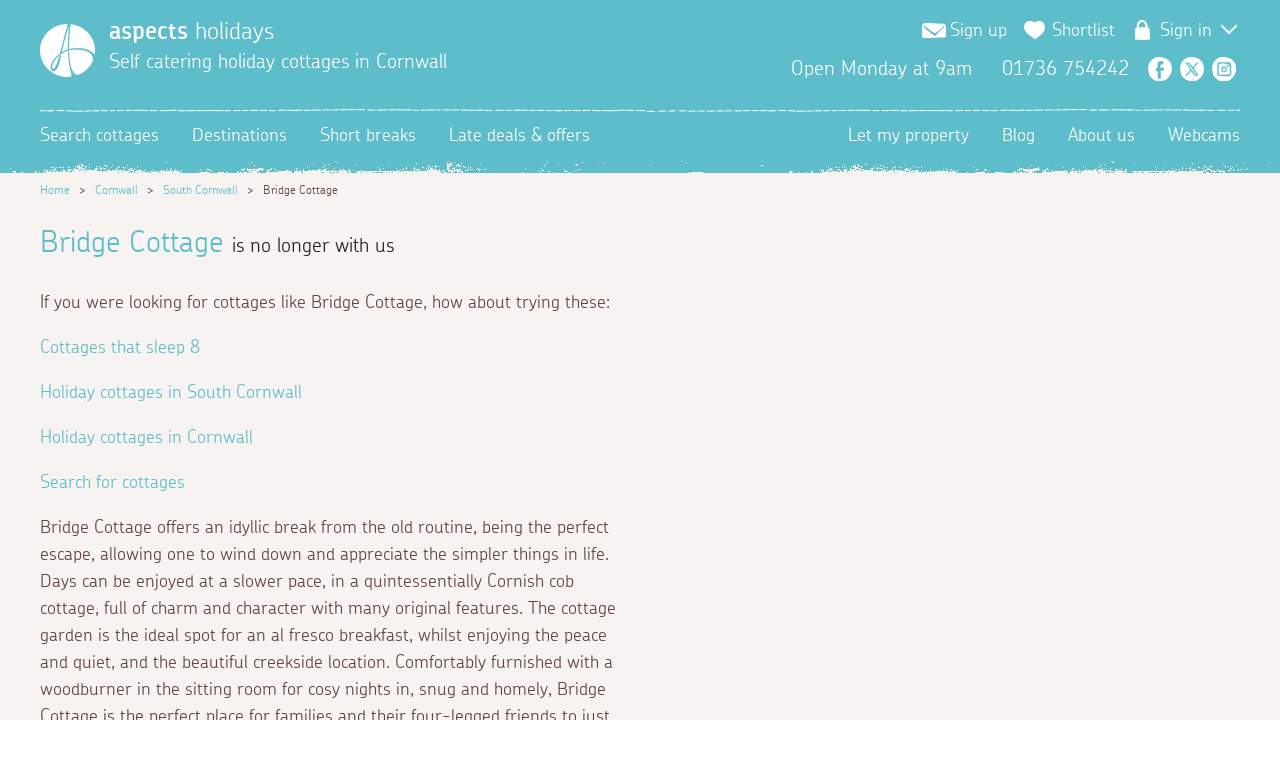

--- FILE ---
content_type: text/html; charset=utf-8
request_url: https://www.aspects-holidays.co.uk/cornwall/south-cornwall/p/bridge-cottage
body_size: 6794
content:

<!DOCTYPE HTML>

<!--[if lt IE 7 ]> <html lang="en" class="no-js ie6"> <![endif]-->
<!--[if IE 7 ]>    <html lang="en" class="no-js ie7"> <![endif]-->
<!--[if IE 8 ]>    <html lang="en" class="no-js ie8"> <![endif]-->
<!--[if IE 9 ]>    <html lang="en" class="no-js ie9"> <![endif]-->
<!--[if (gt IE 9)|!(IE)]><!-->
<html lang="en" class="no-js">
<!--<![endif]-->


<head><meta charset="utf-8" /><meta http-equiv="X-UA-Compatible" content="IE=edge" /><meta name="viewport" content="width=device-width, minimum-scale=1.0, initial-scale=1.0" /><link rel="shortcut icon" href="/favicon.ico" type="image/x-icon" /><link rel="icon" href="/favicon.ico" type="image/x-icon" /><meta http-equiv="content-language" content="en-gb" /><meta name="clarity-site-verification" content="a6bb02e2-4307-4e4w-7f6e-e43d57820bcx" /><link rel="stylesheet" href="/assets/css/_build/vendor.min.css?v=&lt;%=CacheBuster %>" media="all" /><link rel="stylesheet" href="/assets/css/_build/app.min.css?v=&lt;%=CacheBuster %>" media="all" />
    <script src="/assets/js/_build/header.min.js?v=83"></script>
    
    <!--Temp JS link for shortlisting-->
    <script src="/assets/js/shortlist/Daffodil.min.js" type="text/javascript"></script>



    

<meta name="title" content="Bridge Cottage | Aspects Holidays" /> 
<meta name="description" content="Sleeping 8, Bridge Cottage is a fantastic cottage in South Cornwall. Ideally located to get the best out of a holiday in Cornwall"/>

 <meta property="og:site_name" content="Aspects Holidays" />
    
    <meta property="og:title" content="Bridge Cottage | Aspects Holidays" />
    
    <meta property="og:description" content="Sleeping 8, Bridge Cottage is a fantastic cottage in South Cornwall. Ideally located to get the best out of a holiday in Cornwall" />
    
    <meta property="og:url" content="https://www.aspects-holidays.co.uk/cornwall/south-cornwall/p/bridge-cottage" /><link rel="icon" href="/favicon.ico" /><link rel="canonical" href="https://www.aspects-holidays.co.uk/cornwall/south-cornwall/p/bridge-cottage" />
  
  
  <title>

</title></head>
<body id="aspects_home">
    <script>
window.dataLayerQueue = window.dataLayerQueue || [];
dataLayerQueue.push({"event":"pageView"});
</script><!-- Google Tag Manager --><noscript><iframe src="//www.googletagmanager.com/ns.html?id=GTM-PNXH9L" height="0" width="0" style="display:none;visibility:hidden"></iframe></noscript><script>(function(w,d,s,l,i){w[l]=w[l]||[];w[l].push({'gtm.start':new Date().getTime(),event:'gtm.js'});var f=d.getElementsByTagName(s)[0],j=d.createElement(s),dl=l!='dataLayerQueue'?'&l='+l:'';j.async=true;j.src='//www.googletagmanager.com/gtm.js?id='+i+dl;f.parentNode.insertBefore(j,f);})(window,document,'script','dataLayerQueue','GTM-PNXH9L');</script><!-- End Google Tag Manager -->

    <span class="font-loader embedded-font-regular"></span>
    <span class="font-loader embedded-font-bold"></span>
    <!--HEADER STARTS-->
    <header class="section tint1 header">
        
        <div class="wrap group">
            <div class="col span-12">
                <div class="header-logo">
                    <a class="logo-img" href="/" aria-label="Homepage"></a>
                    <h1>
                        <a href="/"><strong>aspects</strong> holidays</a>
                        <span class="logo-tagline">Self catering holiday cottages in Cornwall</span>
                    </h1>
                </div>
                <div class="header-menu-toggle tablet-show">
                    Menu
                </div>
                <div class="header-contact tablet-hide">
                    <div class="top-nav">
                        <ul>
                            <li><a class="sign-up open-sign-up-modal">Sign up</a></li>
                            <li><a href="/shortlist" class="tab-shortlist shortlist-count   ">Shortlist</a></li>
                            
                            <li class="last login-click " >
                                
                                <span class="login">Sign in</span>
                                
                                <i style="border: solid white; border-width: 0 2px 2px 0; display: inline-block; padding: 5px; vertical-align: super; -webkit-transform: rotate(45deg); margin-left: 8px;"></i>
                            </li>

                            
                        </ul>
                        <div class="login-menu hidden">
                            <ul>
                                

                                <li><a title="My Aspects login" href="/my-aspects/login" class="tab-login">Guest</a></li>
                                <li class="last"><a title="Owners portal login" href="https://portal.aspects-holidays.co.uk" class="tab-login">Owner</a></li>
                                
                            </ul>
                        </div>
                    </div>
                    <div class="header-contact-social">
                        <span class="header-contact-hours">
                            Open Monday at 9am</span>
                        <span class="header-contact-number">01736 754242</span>
                        <ul class="social-icons">
                            <li class="social-icons-facebook"><a href="https://www.facebook.com/aspectsholidays">Facebook</a></li>
                            <li class="social-icons-twitter"><a href="https://x.com/AspectsHolidays">Twitter</a></li>
                            <li class="social-icons-instagram"><a href="https://www.instagram.com/aspects_holidays">Instagram</a></li>
                        </ul>

                    </div>
                </div>
            </div>
        </div>
        <div class="wrap group">
            <div class="col span-12">
                
<nav role="primary">
    <ul class="left">
        <li class=""><a href="/cottages" class="tab-search">Search cottages</a></li>
        <li class=""><a href="/destination/cornwall" class="tab-destinations">Destinations</a></li>
        <li class=""><a href="/short-breaks" class="short-breaks">Short breaks</a></li>
        <li class=""><a href="/last-minute" class="tab-offers">Late deals &amp; offers</a></li>
    </ul>
    <ul class="right">
        <li class=""><a href="/owners" class="tab-owners">Let my property</a></li>
        <li class=""><a href="/blog" class="tab-more">Blog</a></li>
        <li class=""><a href="/about-us" class="tab-contact">About us</a></li>
        <li class=""><a href="/webcams" class="tab-contact">Webcams</a></li>

    </ul>
    <div class="tablet-show ">
        <ul class="mobile-nav-bottom">
            <li><a href="/shortlist" class="tab-shortlist shortlist-count">
                <?xml version="1.0" encoding="utf-8" ?>
                Shortlist</a></li>
            
            <li><a title="My Aspects login" href="/my-aspects/login" class="tab-login login">
                <?xml version="1.0" encoding="utf-8" ?>

                Guest</a></li>
            <li class="last"><a title="Owners portal login" href="https://portal.aspects-holidays.co.uk" class="tab-login login">
                <?xml version="1.0" encoding="utf-8" ?>

                Owner</a></li>
            
            <li><a class="sign-up open-sign-up-modal">Sign up</a></li>
        </ul>


    </div>
    <div class="tablet-show mobile-contact">
        <span class="header-contact-hours">
            Open Monday at 9am</span>
        <span class="header-contact-number"><a href="tel:01736 754242">01736 754242</a></span>
        <span class="header-contact-social">
            <ul class="social-icons">
                <li class="social-icons-facebook"><a href="https://www.facebook.com/aspectsholidays">Facebook</a></li>
                <li class="social-icons-twitter"><a href="https://x.com/AspectsHolidays">Twitter</a></li>
                <li class="social-icons-instagram"><a href="https://www.instagram.com/aspects_holidays">Instagram</a></li>
            </ul>
        </span>

    </div>
</nav>

            </div>
        </div>
    </header>
    

    

    
<section id="breadcrumbs" class="tint2" itemscope itemtype="http://schema.org/BreadcrumbList">
	<div class="wrap">
		<div>
            <span>
                <a href="/">Home</a>
            </span>
		</div>
        
            &nbsp;&nbsp;&gt;&nbsp;&nbsp;
            <div itemprop="itemListElement" itemscope itemtype="http://schema.org/ListItem">
                <meta itemprop="name" content="Cornwall" />
                <meta itemprop="position" content="1" />
                
                    <span>
                        <a itemprop="item" href="/cottages/in/cornwall">Cornwall</a>
                    </span>
                
            </div>
            
        
            &nbsp;&nbsp;&gt;&nbsp;&nbsp;
            <div itemprop="itemListElement" itemscope itemtype="http://schema.org/ListItem">
                <meta itemprop="name" content="South Cornwall" />
                <meta itemprop="position" content="2" />
                
                    <span>
                        <a itemprop="item" href="/cottages/in/south-cornwall">South Cornwall</a>
                    </span>
                
            </div>
            
        
            &nbsp;&nbsp;&gt;&nbsp;&nbsp;
            <div itemprop="itemListElement" itemscope itemtype="http://schema.org/ListItem">
                <meta itemprop="name" content="Bridge Cottage" />
                <meta itemprop="position" content="3" />
                
                    <span>Bridge Cottage</span>
                
            </div>
            
        
	</div>
</section>
    
    <header class="tint2 property-header" style="padding-top: 1em;">
        <div class="wrap group">
            <div class="col span-6 tablet-span-12">
                <h1>
                    Bridge Cottage
                    <span style="display: inline;">is no longer with us</span>
                </h1>
            </div>
        </div>
    </header>
    <div class="tint2">
        <div class="wrap group">
            <div class="col span-6 tablet-span-12">
                <div class="property-not-live__content">
                    <p>If you were looking for cottages like Bridge Cottage, how about trying these:</p>
                    <div class="property-not-live__content">
                        <p>
                            <a href="/cottages/in/cornwall/sleeps/8">Cottages that sleep 8</a>
                        </p>
                        <p>
                            <a href="/cottages/in/South-Cornwall">Holiday cottages in South Cornwall</a>
                        </p>
                        <p>
                            <a href="/cottages/in/Cornwall">Holiday cottages in Cornwall</a>
                        </p>
                        <p>
                            <a href="/cottages">Search for cottages</a>
                        </p>
                        <p>Bridge Cottage offers an idyllic break from the old routine, being the perfect escape, allowing one to wind down and appreciate the simpler things in life. Days can be enjoyed at a slower pace, in a quintessentially Cornish cob cottage, full of charm and character with many original features. The cottage garden is the ideal spot for an al fresco breakfast, whilst enjoying the peace and quiet, and the beautiful creekside location. Comfortably furnished with a woodburner in the sitting room for cosy nights in, snug and homely, Bridge Cottage is the perfect place for families and their four-legged friends to just relax and enjoy a slice of Cornish life. Fall asleep listening to the owl in the trees, and wake up ready for an amble by the stunning creek, just moments from the door. This glorious cottage offers guests tranquillity and the opportunity to enjoy the delights of this hidden part of Cornwall.

</p>
                    </div>

                </div>
            </div>
        </div>
    </div>


    <footer class="footer">
        <section class="section tint1 first-foot">
            <div class="wrap group">
                <div class="col span-3 tablet-span-6">
                    <h3>About Aspects</h3>
                    <ul>
                        <li><a href="/sitemap">Sitemap</a></li>
                        <li><a href="/about-us/booking-your-holiday/terms">Terms &amp; conditions</a></li>
                        <li><a href="/about-us/privacy">Privacy policy</a></li>
                        <li><a href="/about-us/frequently-asked-questions">FAQs</a></li>
                        <li><a href="/owners">Owners</a></li>
                        <li><a href="/blog">Read our blog</a></li>
                        <li><a href="/about-us/cookie-policy">Cookie policy</a></li>
                        <li><a href="#" class="cky-banner-element">Cookie preferences</a></li>
                        <li><a href="https://www.aspects-holidays.co.uk/about-us/b-corp">
                            <img src="/images/B-Corp-Logo-White.svg" alt="B Corp Logo." class="b-corp-logo" />
                        </a></li>
                    </ul>
                </div>

                <div class="col span-3 tablet-span-6">
                    <h3>Get in touch</h3>
                    <ul>
                        <li><a href="tel:01736754242">01736 754242</a></li>
                        <li><a href="mailto:hello@aspects-holidays.co.uk">hello@aspects-holidays.co.uk</a></li>
                        <li><a href="/about-us/contact-us">Our offices</a></li>
                    </ul>
                </div>

                <div class="col span-3 tablet-span-6 tablet-span-nl">
                    <h3>Connect with us</h3>
                    <ul>
                        <li><a href="https://www.facebook.com/aspectsholidays">Facebook</a></li>
                        <li><a href="https://x.com/AspectsHolidays">Twitter</a></li>
                        <li><a href="https://www.instagram.com/aspects_holidays">Instagram</a></li>
                        <li><a href="/webcams">Webcams</a></li>
                    </ul>
                </div>

                <div class="col span-3 tablet-span-6">
                    <h3>Subscribe</h3>
                    <ul>
                        <li>For latest news and offers, subscribe to our newsletter</li>
                        <li>&nbsp;</li>
                        <li><span style="padding-left: 0;" class="button button-go open-sign-up-modal">Sign up</span></li>
                    </ul>
                </div>
            
            </div>
        </section>
        <section class="section second-foot">
            <div class="wrap group">
                <div class="col span-2 tablet-hide">&nbsp;</div>
                <div class="col span-3 tablet-span-4 tablet-span-nl">
                    <h3><a href="/destinations">Destinations</a></h3>
                    <ul>
                        <li><a href="/destination/cornwall">Cornwall</a></li>
                        <li><a href="/destination/west-cornwall">West Cornwall</a></li>
                        <li><a href="/destination/north-cornwall">North Cornwall</a></li>
                        <li><a href="/destination/south-cornwall">South Cornwall</a></li>
                        <li><a href="/destination/st-ives">St Ives</a></li>
                        <li><a href="/destination/carbis-bay">Carbis Bay</a></li>
                        <li><a href="/destination/falmouth">Falmouth</a></li>
                        <li><a href="/destination/newquay">Newquay</a></li>
                        <li><a href="/destination/bude">Bude</a></li>
                        <li><a href="/destination/fowey">Fowey</a></li>
                        <li><a href="/destination/penzance">Penzance</a></li>
                        <li><a href="/destination/mousehole">Mousehole</a></li>
                        <li><a href="/destination/marazion">Marazion</a></li>
                        <li><a href="/destination/mevagissey">Mevagissey</a></li>
                        <li><a href="/destination/porthleven">Porthleven</a></li>
                        <li><a href="/destination/perranporth">Perranporth</a></li>
                        <li><a href="/destination/st-mawes">St Mawes</a></li>
                    </ul>
                </div>
                <div class="col span-3 tablet-span-4">
                    <h3>Cottages in</h3>
                    <ul>
                        <li><a href="/cottages/in/cornwall">Cornwall</a></li>
                        <li><a href="/cottages/in/west-cornwall">West Cornwall</a></li>
                        <li><a href="/cottages/in/north-cornwall">North Cornwall</a></li>
                        <li><a href="/cottages/in/south-cornwall">South Cornwall</a></li>
                        <li><a href="/cottages/in/st-ives">St Ives</a></li>
                        <li><a href="/cottages/in/carbis-bay">Carbis Bay</a></li>
                        <li><a href="/cottages/in/falmouth">Falmouth</a></li>
                        <li><a href="/cottages/in/newquay">Newquay</a></li>
                        <li><a href="/cottages/in/bude">Bude</a></li>
                        <li><a href="/cottages/in/fowey">Fowey</a></li>
                        <li><a href="/cottages/in/penzance">Penzance</a></li>
                        <li><a href="/cottages/in/mousehole">Mousehole</a></li>
                        <li><a href="/cottages/in/marazion">Marazion</a></li>
                        <li><a href="/cottages/in/mevagissey">Mevagissey</a></li>
                        <li><a href="/cottages/in/porthleven">Porthleven</a></li>
                        <li><a href="/cottages/in/perranporth">Perranporth</a></li>
                        <li><a href="/cottages/in/st-mawes">St Mawes</a></li>
                    </ul>
                </div>
                <div class="col span-3 tablet-span-4">
                    <h3>Popular searches</h3>
                    <ul>
                        <li><a href="/cottages/idea/dog-friendly-cottages">Dog friendly cottages</a></li>
                        <li><a href="/cottages/idea/cottages-with-sea-views">Sea views</a></li>
                        <li><a href="/cottages/idea/unique-and-boutique-cottages">Luxury cottages</a></li>
                        <li><a href="/cottages/idea/cottages-with-a-swimming-pool">Cottages with a pool</a></li>
                        <li><a href="/cottages/idea/family-friendly">Family friendly cottages</a></li>
                        <li><a href="/cottages/idea/cottages-with-a-woodburner">Cottages with a woodburner</a></li>
                        <li><a href="/cottages/idea/cottages-with-a-garden">Cottages with a garden</a></li>
                        <li><a href="/cottages/idea/accessible-cottages">Accessible cottages</a></li>
                        <li><a href="/cottages/idea/february-half-term-in-cornwall">February half term holidays</a></li>
                        <li><a href="/cottages/idea/easter-cottages-in-cornwall">Easter holidays</a></li>
                        <li><a href="/cottages/idea/may-half-term-in-cornwall">May half term holidays</a></li>
                        <li><a href="/cottages/idea/summer-holidays-in-cornwall">Summer holidays</a></li>
                        <li><a href="/cottages/idea/october-half-term-in-cornwall">October half term holidays</a></li>
                        <li><a href="/cottages/idea/christmas-cottage-holidays">Christmas holidays</a></li>
                        <li><a href="/cottages/idea/new-year-breaks">New Year breaks</a></li>
                        <li><a href="/cottages/idea/cottages-for-two">Cottages for 2</a></li>
                        <li><a href="/cottages/idea/cottages-for-four">Cottages for 4</a></li>
                        <li><a href="/cottages/idea/cottages-for-six">Cottages for 6</a></li>
                        <li><a href="/cottages/idea/cottages-for-eight">Cottages for 8</a></li>
                        <li><a href="/cottages/idea/cottages-for-ten">Cottages for 10</a></li>
                        <li><a href="/cottages/idea/cottages-for-twelve">Cottages for 12</a></li>
                        <li><a href="/cottages/idea/large-cottages">Large cottages</a></li>
                    </ul>
                </div>
            </div>
        </section>
        <section class="section third-foot">
            <div class="wrap group">
                <div class="col span-1">
                    <a href="/">
                        <img src="/assets/img/logo-footer.png" alt="Aspects Holidays Logo." width="43" height="41" />
                    </a>
               </div>
                <div class="col span-11 footer-copywright">
                    Copyright 2026 Aspects Holidays<br />
                    Aspects Holidays Ltd is registered in England and Wales with company number 08170265
                    <br />
                    Sapphire House, Hayle Business Park, Cornwall, TR27 5JR - VAT Reg No: 268296752
                    <br />
                </div>
            </div>
        </section>


    </footer>
    
<div class="cookie-consent__iframe">
    <div class="cookie-consent__iframe-manage">
        <p>We need your consent to show this content</p>
        <button class="button button-go cky-banner-element" type="button">
            Manage Cookie Preferences
        </button>
    </div>
</div>

    <div id="helper" class="checkout-tooltip"></div>
    
    <script type="text/javascript" src="/Scripts/libs/jquery-1.11.0.min.js?v=83"></script>
    <script type="text/javascript" src="/Scripts/libs/jquery-migrate-1.2.1.min.js?v=83"></script>
    <script type="text/javascript" src="/Scripts/libs/jquery-ui-1.10.4.min.js?v=83"></script>

    


    <!-- NEW -->

    <script src="https://api.mapbox.com/mapbox.js/v3.1.1/mapbox.js"></script>
    <script src="https://api.mapbox.com/mapbox.js/plugins/leaflet-markercluster/v1.0.0/leaflet.markercluster.js"></script>
    <link href="https://api.mapbox.com/mapbox.js/v3.1.1/mapbox.css" rel="stylesheet" />
    <link href="https://api.mapbox.com/mapbox.js/plugins/leaflet-markercluster/v1.0.0/MarkerCluster.css" rel="stylesheet" />
    <script src="https://cdnjs.cloudflare.com/ajax/libs/Swiper/8.4.4/swiper-bundle.min.js"></script>

    
    <script type="text/javascript" src="/assets/js/_build/vendor.min.js?v=83"></script>
    <script type="text/javascript" src="/assets/js/_build/footer.min.js?v=83"></script>
    

    <!-- OLD -->

    <!--
        <script type="text/javascript" src="/Scripts/plugins.js?v=83"></script>
        -->
    
<div  class="email-modal container" style="display:none;">
    <div class="tint2 overlay-window">
        <a href="#close" class="close-modal">Close x<span></span></a>
        <div class="request-container clearfix ">
            <h3>Subscribe</h3>
            <form action="/ajax/request-newsletter" method="post" class="subscriber-form modal-form">
                <input type="hidden" name="list-name" value="" />
                <p>For latest news and offers, subscribe to our newsletter</p>
                    <div>
                        <input type="text" maxlength="255" name="name" placeholder="Name..." required="required" />
                    </div>
                    <div>
                        <input type="text" maxlength="255" name="email" placeholder="Email..." required="required" />
                    </div>
                    <div>
                        <div id="subscriber-form-recaptcha"></div>
                        <input type="hidden" name="token" />
                    </div>
                    <div>
                        <input type="submit" value="Go" class="button button-go right" disabled />
                    </div>
            </form>
        </div>
    </div>
</div>

    

    <script src="https://ajax.googleapis.com/ajax/libs/webfont/1.5.10/webfont.js"></script>
    <script>
        WebFont.load({
            custom: {
                families: ['ChevinPro:n4', 'ChevinPro:n7', 'DearJoe'],
                urls: ['/assets/css/app/fonts.css']
            },
            timeout: 20000 // 20 second timeout if connection is slower than this, fonts will be inactive.
        });
    </script>
    <script type="application/ld+json"> 
        { 
            "@context": "https://schema.org", 
            "@type": "Organization", 
            "name": "Aspects Holidays Limited", 
            "address": 
                { 
                    "@type": "PostalAddress", 
                    "streetAddress": "Sapphire House, Hayle Business Park", 
                    "addressLocality": "Hayle", 
                    "addressRegion": "Cornwall", 
                    "postalCode": "TR27 5JR", 
                    "addressCountry": "United Kingdom" 
                }, 
            "vatID": "268296752", 
            "identifier": 
                { 
                    "@type": "PropertyValue", 
                    "propertyID": "Company Number", 
                    "value": "08170265" 
                } 
        } 
    </script>

</body>
</html>


--- FILE ---
content_type: text/css
request_url: https://www.aspects-holidays.co.uk/assets/css/app/fonts.css
body_size: 197
content:
@font-face {
    font-family: 'ChevinPro';
    font-weight: 400;
    font-style: normal;
    src: url('/assets/fonts/307CC1_0_0.eot');src: url('/assets/fonts/307CC1_0_0.eot?#iefix') format('embedded-opentype'),url('/assets/fonts/307CC1_0_0.woff2') format('woff2'),url('/assets/fonts/307CC1_0_0.woff') format('woff'),url('/assets/fonts/307CC1_0_0.ttf') format('truetype'),url('/assets/fonts/307CC1_0_0.svg#wf') format('svg');
    
}
@font-face {
    font-family: 'ChevinPro';
    font-weight: 700;
    font-style: normal;
    
    src: url('/assets/fonts/307CC1_1_0.eot');
    src: url('/assets/fonts/307CC1_1_0.eot?#iefix') format('embedded-opentype'),url('/assets/fonts/307CC1_1_0.woff2') format('woff2'),url('/assets/fonts/307CC1_1_0.woff') format('woff'),url('/assets/fonts/307CC1_1_0.ttf') format('truetype'),url('/assets/fonts/307CC1_1_0.svg#wf') format('svg');
}
@font-face {
    font-family: 'DearJoe';
    src: url('/assets/fonts/307CC1_2_0.eot');src: url('/assets/fonts/307CC1_2_0.eot?#iefix') format('embedded-opentype'),url('/assets/fonts/307CC1_2_0.woff2') format('woff2'),url('/assets/fonts/307CC1_2_0.woff') format('woff'),url('/assets/fonts/307CC1_2_0.ttf') format('truetype'),url('/assets/fonts/307CC1_2_0.svg#wf') format('svg');}




--- FILE ---
content_type: application/javascript
request_url: https://www.aspects-holidays.co.uk/assets/js/shortlist/Daffodil.min.js
body_size: 9175
content:
!function(t,e){"object"==typeof exports&&"object"==typeof module?module.exports=e():"function"==typeof define&&define.amd?define([],e):"object"==typeof exports?exports.Daffodil=e():t.Daffodil=e()}("undefined"!=typeof self?self:this,function(){return function(t){function e(r){if(n[r])return n[r].exports;var o=n[r]={i:r,l:!1,exports:{}};return t[r].call(o.exports,o,o.exports,e),o.l=!0,o.exports}var n={};return e.m=t,e.c=n,e.d=function(t,n,r){e.o(t,n)||Object.defineProperty(t,n,{configurable:!1,enumerable:!0,get:r})},e.n=function(t){var n=t&&t.__esModule?function(){return t.default}:function(){return t};return e.d(n,"a",n),n},e.o=function(t,e){return Object.prototype.hasOwnProperty.call(t,e)},e.p="/lib",e(e.s=11)}([function(t,e,n){"use strict";function r(t){return"[object Array]"===A.call(t)}function o(t){return"[object ArrayBuffer]"===A.call(t)}function i(t){return"undefined"!=typeof FormData&&t instanceof FormData}function s(t){return"undefined"!=typeof ArrayBuffer&&ArrayBuffer.isView?ArrayBuffer.isView(t):t&&t.buffer&&t.buffer instanceof ArrayBuffer}function u(t){return"string"==typeof t}function a(t){return"number"==typeof t}function c(t){return void 0===t}function f(t){return null!==t&&"object"==typeof t}function l(t){return"[object Date]"===A.call(t)}function h(t){return"[object File]"===A.call(t)}function p(t){return"[object Blob]"===A.call(t)}function d(t){return"[object Function]"===A.call(t)}function v(t){return f(t)&&d(t.pipe)}function m(t){return"undefined"!=typeof URLSearchParams&&t instanceof URLSearchParams}function y(t){return t.replace(/^\s*/,"").replace(/\s*$/,"")}function g(){return("undefined"==typeof navigator||"ReactNative"!==navigator.product)&&("undefined"!=typeof window&&"undefined"!=typeof document)}function w(t,e){if(null!==t&&void 0!==t)if("object"!=typeof t&&(t=[t]),r(t))for(var n=0,o=t.length;n<o;n++)e.call(null,t[n],n,t);else for(var i in t)Object.prototype.hasOwnProperty.call(t,i)&&e.call(null,t[i],i,t)}function b(){function t(t,n){"object"==typeof e[n]&&"object"==typeof t?e[n]=b(e[n],t):e[n]=t}for(var e={},n=0,r=arguments.length;n<r;n++)w(arguments[n],t);return e}function x(t,e,n){return w(e,function(e,r){t[r]=n&&"function"==typeof e?_(e,n):e}),t}var _=n(4),S=n(18),A=Object.prototype.toString;t.exports={isArray:r,isArrayBuffer:o,isBuffer:S,isFormData:i,isArrayBufferView:s,isString:u,isNumber:a,isObject:f,isUndefined:c,isDate:l,isFile:h,isBlob:p,isFunction:d,isStream:v,isURLSearchParams:m,isStandardBrowserEnv:g,forEach:w,merge:b,extend:x,trim:y}},function(t,e,n){"use strict";(function(e){function r(t,e){!o.isUndefined(t)&&o.isUndefined(t["Content-Type"])&&(t["Content-Type"]=e)}var o=n(0),i=n(20),s={"Content-Type":"application/x-www-form-urlencoded"},u={adapter:function(){var t;return"undefined"!=typeof XMLHttpRequest?t=n(5):void 0!==e&&(t=n(5)),t}(),transformRequest:[function(t,e){return i(e,"Content-Type"),o.isFormData(t)||o.isArrayBuffer(t)||o.isBuffer(t)||o.isStream(t)||o.isFile(t)||o.isBlob(t)?t:o.isArrayBufferView(t)?t.buffer:o.isURLSearchParams(t)?(r(e,"application/x-www-form-urlencoded;charset=utf-8"),t.toString()):o.isObject(t)?(r(e,"application/json;charset=utf-8"),JSON.stringify(t)):t}],transformResponse:[function(t){if("string"==typeof t)try{t=JSON.parse(t)}catch(t){}return t}],timeout:0,xsrfCookieName:"XSRF-TOKEN",xsrfHeaderName:"X-XSRF-TOKEN",maxContentLength:-1,validateStatus:function(t){return t>=200&&t<300}};u.headers={common:{Accept:"application/json, text/plain, */*"}},o.forEach(["delete","get","head"],function(t){u.headers[t]={}}),o.forEach(["post","put","patch"],function(t){u.headers[t]=o.merge(s)}),t.exports=u}).call(e,n(3))},function(t,e,n){"use strict";function r(t,e){if(!(t instanceof e))throw new TypeError("Cannot call a class as a function")}var o=function(){function t(t,e){for(var n=0;n<e.length;n++){var r=e[n];r.enumerable=r.enumerable||!1,r.configurable=!0,"value"in r&&(r.writable=!0),Object.defineProperty(t,r.key,r)}}return function(e,n,r){return n&&t(e.prototype,n),r&&t(e,r),e}}(),i=function(){function t(){var e=arguments.length>0&&void 0!==arguments[0]?arguments[0]:null;r(this,t),this.value="",this.id="",this.shortlistId="",null!=e&&this.load(e)}return o(t,[{key:"load",value:function(t){this.value=t.value,this.id=t.id,this.shortlistId=t.shortlistId}}]),t}();e.a=i},function(t,e){function n(){throw new Error("setTimeout has not been defined")}function r(){throw new Error("clearTimeout has not been defined")}function o(t){if(f===setTimeout)return setTimeout(t,0);if((f===n||!f)&&setTimeout)return f=setTimeout,setTimeout(t,0);try{return f(t,0)}catch(e){try{return f.call(null,t,0)}catch(e){return f.call(this,t,0)}}}function i(t){if(l===clearTimeout)return clearTimeout(t);if((l===r||!l)&&clearTimeout)return l=clearTimeout,clearTimeout(t);try{return l(t)}catch(e){try{return l.call(null,t)}catch(e){return l.call(this,t)}}}function s(){v&&p&&(v=!1,p.length?d=p.concat(d):m=-1,d.length&&u())}function u(){if(!v){var t=o(s);v=!0;for(var e=d.length;e;){for(p=d,d=[];++m<e;)p&&p[m].run();m=-1,e=d.length}p=null,v=!1,i(t)}}function a(t,e){this.fun=t,this.array=e}function c(){}var f,l,h=t.exports={};!function(){try{f="function"==typeof setTimeout?setTimeout:n}catch(t){f=n}try{l="function"==typeof clearTimeout?clearTimeout:r}catch(t){l=r}}();var p,d=[],v=!1,m=-1;h.nextTick=function(t){var e=new Array(arguments.length-1);if(arguments.length>1)for(var n=1;n<arguments.length;n++)e[n-1]=arguments[n];d.push(new a(t,e)),1!==d.length||v||o(u)},a.prototype.run=function(){this.fun.apply(null,this.array)},h.title="browser",h.browser=!0,h.env={},h.argv=[],h.version="",h.versions={},h.on=c,h.addListener=c,h.once=c,h.off=c,h.removeListener=c,h.removeAllListeners=c,h.emit=c,h.prependListener=c,h.prependOnceListener=c,h.listeners=function(t){return[]},h.binding=function(t){throw new Error("process.binding is not supported")},h.cwd=function(){return"/"},h.chdir=function(t){throw new Error("process.chdir is not supported")},h.umask=function(){return 0}},function(t,e,n){"use strict";t.exports=function(t,e){return function(){for(var n=new Array(arguments.length),r=0;r<n.length;r++)n[r]=arguments[r];return t.apply(e,n)}}},function(t,e,n){"use strict";var r=n(0),o=n(21),i=n(23),s=n(24),u=n(25),a=n(6);t.exports=function(t){return new Promise(function(e,c){var f=t.data,l=t.headers;r.isFormData(f)&&delete l["Content-Type"];var h=new XMLHttpRequest;if(t.auth){var p=t.auth.username||"",d=t.auth.password||"";l.Authorization="Basic "+btoa(p+":"+d)}if(h.open(t.method.toUpperCase(),i(t.url,t.params,t.paramsSerializer),!0),h.timeout=t.timeout,h.onreadystatechange=function(){if(h&&4===h.readyState&&(0!==h.status||h.responseURL&&0===h.responseURL.indexOf("file:"))){var n="getAllResponseHeaders"in h?s(h.getAllResponseHeaders()):null,r=t.responseType&&"text"!==t.responseType?h.response:h.responseText,i={data:r,status:h.status,statusText:h.statusText,headers:n,config:t,request:h};o(e,c,i),h=null}},h.onerror=function(){c(a("Network Error",t,null,h)),h=null},h.ontimeout=function(){c(a("timeout of "+t.timeout+"ms exceeded",t,"ECONNABORTED",h)),h=null},r.isStandardBrowserEnv()){var v=n(26),m=(t.withCredentials||u(t.url))&&t.xsrfCookieName?v.read(t.xsrfCookieName):void 0;m&&(l[t.xsrfHeaderName]=m)}if("setRequestHeader"in h&&r.forEach(l,function(t,e){void 0===f&&"content-type"===e.toLowerCase()?delete l[e]:h.setRequestHeader(e,t)}),t.withCredentials&&(h.withCredentials=!0),t.responseType)try{h.responseType=t.responseType}catch(e){if("json"!==t.responseType)throw e}"function"==typeof t.onDownloadProgress&&h.addEventListener("progress",t.onDownloadProgress),"function"==typeof t.onUploadProgress&&h.upload&&h.upload.addEventListener("progress",t.onUploadProgress),t.cancelToken&&t.cancelToken.promise.then(function(t){h&&(h.abort(),c(t),h=null)}),void 0===f&&(f=null),h.send(f)})}},function(t,e,n){"use strict";var r=n(22);t.exports=function(t,e,n,o,i){var s=new Error(t);return r(s,e,n,o,i)}},function(t,e,n){"use strict";t.exports=function(t){return!(!t||!t.__CANCEL__)}},function(t,e,n){"use strict";function r(t){this.message=t}r.prototype.toString=function(){return"Cancel"+(this.message?": "+this.message:"")},r.prototype.__CANCEL__=!0,t.exports=r},function(t,e,n){"use strict";function r(t,e){if(!(t instanceof e))throw new TypeError("Cannot call a class as a function")}var o=n(2),i="function"==typeof Symbol&&"symbol"==typeof Symbol.iterator?function(t){return typeof t}:function(t){return t&&"function"==typeof Symbol&&t.constructor===Symbol&&t!==Symbol.prototype?"symbol":typeof t},s=function(){function t(t,e){for(var n=0;n<e.length;n++){var r=e[n];r.enumerable=r.enumerable||!1,r.configurable=!0,"value"in r&&(r.writable=!0),Object.defineProperty(t,r.key,r)}}return function(e,n,r){return n&&t(e.prototype,n),r&&t(e,r),e}}(),u=function(){function t(){var e=arguments.length>0&&void 0!==arguments[0]?arguments[0]:null;r(this,t),this.name="",this.public=!1,this.id="",this.items=[],null!=e&&this.load(e)}return s(t,[{key:"load",value:function(t){var e=this;this.name=t.name,this.public=t.public,this.id=t.id,"object"===i(t.items)&&null!==t.items&&t.items.forEach(function(t){e.items.push(new o.a(t))})}},{key:"addItem",value:function(t){var e=new o.a;e.value=t,this.items.push(e)}}]),t}();e.a=u},function(t,e,n){"use strict";function r(t,e){if(!(t instanceof e))throw new TypeError("Cannot call a class as a function")}var o=function(){function t(t,e){for(var n=0;n<e.length;n++){var r=e[n];r.enumerable=r.enumerable||!1,r.configurable=!0,"value"in r&&(r.writable=!0),Object.defineProperty(t,r.key,r)}}return function(e,n,r){return n&&t(e.prototype,n),r&&t(e,r),e}}(),i=function(){function t(){var e=arguments.length>0&&void 0!==arguments[0]?arguments[0]:null;r(this,t),this.name="",this.public=!1,this.id="",this.searchQuery="",this.saved=!1,null!=e&&this.load(e)}return o(t,[{key:"load",value:function(t){this.name=t.name,this.public=t.public,this.id=t.id,this.searchQuery=t.searchQuery,this.saved=t.saved}}]),t}();e.a=i},function(t,e,n){"use strict";Object.defineProperty(e,"__esModule",{value:!0});var r=n(12),o=(n.n(r),n(15)),i=n(9),s=n(2),u=n(10);n.d(e,"Api",function(){return o.a}),n.d(e,"Shortlist",function(){return i.a}),n.d(e,"ShortlistItem",function(){return s.a}),n.d(e,"SavedSearch",function(){return u.a})},function(t,e,n){"use strict";t.exports=n(13).polyfill()},function(t,e,n){(function(e,n){/*!
 * @overview es6-promise - a tiny implementation of Promises/A+.
 * @copyright Copyright (c) 2014 Yehuda Katz, Tom Dale, Stefan Penner and contributors (Conversion to ES6 API by Jake Archibald)
 * @license   Licensed under MIT license
 *            See https://raw.githubusercontent.com/stefanpenner/es6-promise/master/LICENSE
 * @version   v4.2.8+1e68dce6
 */
!function(e,n){t.exports=n()}(0,function(){"use strict";function t(t){var e=typeof t;return null!==t&&("object"===e||"function"===e)}function r(t){return"function"==typeof t}function o(t){F=t}function i(t){N=t}function s(){return void 0!==L?function(){L(a)}:u()}function u(){var t=setTimeout;return function(){return t(a,1)}}function a(){for(var t=0;t<D;t+=2){(0,Q[t])(Q[t+1]),Q[t]=void 0,Q[t+1]=void 0}D=0}function c(t,e){var n=this,r=new this.constructor(l);void 0===r[$]&&T(r);var o=n._state;if(o){var i=arguments[o-1];N(function(){return A(o,r,i,n._result)})}else _(n,r,t,e);return r}function f(t){var e=this;if(t&&"object"==typeof t&&t.constructor===e)return t;var n=new e(l);return g(n,t),n}function l(){}function h(){return new TypeError("You cannot resolve a promise with itself")}function p(){return new TypeError("A promises callback cannot return that same promise.")}function d(t,e,n,r){try{t.call(e,n,r)}catch(t){return t}}function v(t,e,n){N(function(t){var r=!1,o=d(n,e,function(n){r||(r=!0,e!==n?g(t,n):b(t,n))},function(e){r||(r=!0,x(t,e))},"Settle: "+(t._label||" unknown promise"));!r&&o&&(r=!0,x(t,o))},t)}function m(t,e){e._state===Y?b(t,e._result):e._state===G?x(t,e._result):_(e,void 0,function(e){return g(t,e)},function(e){return x(t,e)})}function y(t,e,n){e.constructor===t.constructor&&n===c&&e.constructor.resolve===f?m(t,e):void 0===n?b(t,e):r(n)?v(t,e,n):b(t,e)}function g(e,n){if(e===n)x(e,h());else if(t(n)){var r=void 0;try{r=n.then}catch(t){return void x(e,t)}y(e,n,r)}else b(e,n)}function w(t){t._onerror&&t._onerror(t._result),S(t)}function b(t,e){t._state===K&&(t._result=e,t._state=Y,0!==t._subscribers.length&&N(S,t))}function x(t,e){t._state===K&&(t._state=G,t._result=e,N(w,t))}function _(t,e,n,r){var o=t._subscribers,i=o.length;t._onerror=null,o[i]=e,o[i+Y]=n,o[i+G]=r,0===i&&t._state&&N(S,t)}function S(t){var e=t._subscribers,n=t._state;if(0!==e.length){for(var r=void 0,o=void 0,i=t._result,s=0;s<e.length;s+=3)r=e[s],o=e[s+n],r?A(n,r,o,i):o(i);t._subscribers.length=0}}function A(t,e,n,o){var i=r(n),s=void 0,u=void 0,a=!0;if(i){try{s=n(o)}catch(t){a=!1,u=t}if(e===s)return void x(e,p())}else s=o;e._state!==K||(i&&a?g(e,s):!1===a?x(e,u):t===Y?b(e,s):t===G&&x(e,s))}function E(t,e){try{e(function(e){g(t,e)},function(e){x(t,e)})}catch(e){x(t,e)}}function C(){return W++}function T(t){t[$]=W++,t._state=void 0,t._result=void 0,t._subscribers=[]}function k(){return new Error("Array Methods must be provided an Array")}function j(t){return new Z(this,t).promise}function P(t){var e=this;return new e(U(t)?function(n,r){for(var o=t.length,i=0;i<o;i++)e.resolve(t[i]).then(n,r)}:function(t,e){return e(new TypeError("You must pass an array to race."))})}function R(t){var e=this,n=new e(l);return x(n,t),n}function O(){throw new TypeError("You must pass a resolver function as the first argument to the promise constructor")}function q(){throw new TypeError("Failed to construct 'Promise': Please use the 'new' operator, this object constructor cannot be called as a function.")}function I(){var t=void 0;if(void 0!==n)t=n;else if("undefined"!=typeof self)t=self;else try{t=Function("return this")()}catch(t){throw new Error("polyfill failed because global object is unavailable in this environment")}var e=t.Promise;if(e){var r=null;try{r=Object.prototype.toString.call(e.resolve())}catch(t){}if("[object Promise]"===r&&!e.cast)return}t.Promise=tt}var B=void 0;B=Array.isArray?Array.isArray:function(t){return"[object Array]"===Object.prototype.toString.call(t)};var U=B,D=0,L=void 0,F=void 0,N=function(t,e){Q[D]=t,Q[D+1]=e,2===(D+=2)&&(F?F(a):V())},M="undefined"!=typeof window?window:void 0,H=M||{},z=H.MutationObserver||H.WebKitMutationObserver,J="undefined"==typeof self&&void 0!==e&&"[object process]"==={}.toString.call(e),X="undefined"!=typeof Uint8ClampedArray&&"undefined"!=typeof importScripts&&"undefined"!=typeof MessageChannel,Q=new Array(1e3),V=void 0;V=J?function(){return function(){return e.nextTick(a)}}():z?function(){var t=0,e=new z(a),n=document.createTextNode("");return e.observe(n,{characterData:!0}),function(){n.data=t=++t%2}}():X?function(){var t=new MessageChannel;return t.port1.onmessage=a,function(){return t.port2.postMessage(0)}}():void 0===M?function(){try{var t=Function("return this")().require("vertx");return L=t.runOnLoop||t.runOnContext,s()}catch(t){return u()}}():u();var $=Math.random().toString(36).substring(2),K=void 0,Y=1,G=2,W=0,Z=function(){function t(t,e){this._instanceConstructor=t,this.promise=new t(l),this.promise[$]||T(this.promise),U(e)?(this.length=e.length,this._remaining=e.length,this._result=new Array(this.length),0===this.length?b(this.promise,this._result):(this.length=this.length||0,this._enumerate(e),0===this._remaining&&b(this.promise,this._result))):x(this.promise,k())}return t.prototype._enumerate=function(t){for(var e=0;this._state===K&&e<t.length;e++)this._eachEntry(t[e],e)},t.prototype._eachEntry=function(t,e){var n=this._instanceConstructor,r=n.resolve;if(r===f){var o=void 0,i=void 0,s=!1;try{o=t.then}catch(t){s=!0,i=t}if(o===c&&t._state!==K)this._settledAt(t._state,e,t._result);else if("function"!=typeof o)this._remaining--,this._result[e]=t;else if(n===tt){var u=new n(l);s?x(u,i):y(u,t,o),this._willSettleAt(u,e)}else this._willSettleAt(new n(function(e){return e(t)}),e)}else this._willSettleAt(r(t),e)},t.prototype._settledAt=function(t,e,n){var r=this.promise;r._state===K&&(this._remaining--,t===G?x(r,n):this._result[e]=n),0===this._remaining&&b(r,this._result)},t.prototype._willSettleAt=function(t,e){var n=this;_(t,void 0,function(t){return n._settledAt(Y,e,t)},function(t){return n._settledAt(G,e,t)})},t}(),tt=function(){function t(e){this[$]=C(),this._result=this._state=void 0,this._subscribers=[],l!==e&&("function"!=typeof e&&O(),this instanceof t?E(this,e):q())}return t.prototype.catch=function(t){return this.then(null,t)},t.prototype.finally=function(t){var e=this,n=e.constructor;return r(t)?e.then(function(e){return n.resolve(t()).then(function(){return e})},function(e){return n.resolve(t()).then(function(){throw e})}):e.then(t,t)},t}();return tt.prototype.then=c,tt.all=j,tt.race=P,tt.resolve=f,tt.reject=R,tt._setScheduler=o,tt._setAsap=i,tt._asap=N,tt.polyfill=I,tt.Promise=tt,tt})}).call(e,n(3),n(14))},function(t,e){var n;n=function(){return this}();try{n=n||Function("return this")()||(0,eval)("this")}catch(t){"object"==typeof window&&(n=window)}t.exports=n},function(t,e,n){"use strict";function r(t,e){if(!(t instanceof e))throw new TypeError("Cannot call a class as a function")}var o=n(16),i=n.n(o),s=n(34),u=n.n(s),a=n(9),c=n(2),f=n(10),l="function"==typeof Symbol&&"symbol"==typeof Symbol.iterator?function(t){return typeof t}:function(t){return t&&"function"==typeof Symbol&&t.constructor===Symbol&&t!==Symbol.prototype?"symbol":typeof t},h=function(){function t(t,e){for(var n=0;n<e.length;n++){var r=e[n];r.enumerable=r.enumerable||!1,r.configurable=!0,"value"in r&&(r.writable=!0),Object.defineProperty(t,r.key,r)}}return function(e,n,r){return n&&t(e.prototype,n),r&&t(e,r),e}}(),p=function(){function t(e){var n=arguments.length>1&&void 0!==arguments[1]?arguments[1]:null;r(this,t),this.endpoint=e,null!==n?this.token=n:(this.token=null,this.getTokenFromCookie()),this.request=i.a.create({baseURL:this.endpoint,headers:{Authorization:"Bearer "+this.token,"Content-Type":"application/json"}})}return h(t,[{key:"getTokenFromCookie",value:function(){var t=u.a.get("auth");return void 0!==t&&(this.token=t,!0)}},{key:"tokenSet",value:function(){return null!==this.token}},{key:"getShortlists",value:function(){var t=this;return new Promise(function(e,n){t.request.get("/shortlists").then(function(t){var r=[];200===t.status?(t.data.forEach(function(t){r.push(new a.a(t))}),e(r)):n({message:"API returned non-success response when requesting shortlists. Data: "+t.data})}).catch(function(t){n({message:"Failed to retrieve shortlists",error:t})})})}},{key:"createShortlist",value:function(t){var e=this,n=arguments.length>1&&void 0!==arguments[1]?arguments[1]:null;return new Promise(function(r,o){e.request.post("/shortlists",{name:t,public:n}).then(function(t){if(201===t.status&&"object"===l(t.data)){var e=new a.a(t.data);r(e)}else o({message:"API returned non-success response ("+t.status+") when creating a new shortlist"})}).catch(function(t){o({message:"Error thrown when trying to create a new shortlist",error:t})})})}},{key:"updateShortlist",value:function(t,e){var n=this,r=arguments.length>2&&void 0!==arguments[2]&&arguments[2];return new Promise(function(o,i){n.request.patch("/shortlists/"+t,{name:e,public:r}).then(function(t){if(200===t.status&&"object"===l(t.data)){var e=new a.a(t.data);o(e)}else i({message:"API returned non-success response ("+t.status+") when updating the shortlist"})}).catch(function(t){i({message:"Error thrown when trying to update a shortlist",error:t})})})}},{key:"deleteShortlist",value:function(t){var e=this;return new Promise(function(n,r){e.request.delete("/shortlists/"+t).then(function(t){204===t.status?n():r({message:"API returned non-success response ("+t.status+") when deleting the shortlist"})}).catch(function(t){r({message:"Error thrown when trying to delete a shortlist",error:t})})})}},{key:"AddShortlistItem",value:function(t,e){var n=this;return new Promise(function(r,o){n.request.post("/shortlists/"+t+"/items",{value:e,shortlistId:t}).then(function(t){if(201===t.status&&"object"===l(t.data)){var e=new c.a(t.data);r(e)}else o({message:"API returned non-success response ("+t.status+") when adding a new shortlist item"})}).catch(function(t){o({message:"Error thrown when trying to add a new shortlist item",error:t})})})}},{key:"DeleteShortlistItem",value:function(t,e){var n=this;return new Promise(function(r,o){n.request.delete("/shortlists/"+t+"/items/"+e,{shortlistId:t,itemId:e}).then(function(t){204===t.status?r():o({message:"API returned non-success response ("+t.status+") when deleting a shortlist item"})}).catch(function(t){o({message:"Error thrown when trying to deleting a new shortlist item",error:t})})})}},{key:"addSavedSearch",value:function(t,e){var n=this,r=arguments.length>2&&void 0!==arguments[2]?arguments[2]:null,o=arguments.length>3&&void 0!==arguments[3]&&arguments[3];return new Promise(function(i,s){n.request.post("/savedsearch",{name:t,public:r,searchQuery:e,saved:o}).then(function(t){if(201===t.status&&"object"===l(t.data)){var e=new f.a(t.data);i(e)}else s({message:"API returned non-success response ("+t.status+") when adding a saved search."})}).catch(function(t){s({message:"Error thrown when trying to add a saved search",error:t})})})}},{key:"getAllSavedSearches",value:function(){var t=this;return new Promise(function(e,n){t.request.get("/savedsearch").then(function(t){var r=[];200===t.status?(t.data.forEach(function(t){r.push(new f.a(t))}),e(r)):n({message:"API returned non-success response when requesting saved search. Data: "+t.data})}).catch(function(t){n({message:"Failed to retrieve savedsearch",error:t})})})}},{key:"DeleteSavedSearch",value:function(t){var e=this;return new Promise(function(n,r){e.request.delete("/savedsearch/"+t,{savedsearchId:t}).then(function(t){204===t.status?n():r({message:"API returned non-success response ("+t.status+") when deleting a saved search"})}).catch(function(t){r({message:"Error thrown when trying to deleting a new saved search",error:t})})})}}]),t}();e.a=p},function(t,e,n){t.exports=n(17)},function(t,e,n){"use strict";function r(t){var e=new s(t),n=i(s.prototype.request,e);return o.extend(n,s.prototype,e),o.extend(n,e),n}var o=n(0),i=n(4),s=n(19),u=n(1),a=r(u);a.Axios=s,a.create=function(t){return r(o.merge(u,t))},a.Cancel=n(8),a.CancelToken=n(32),a.isCancel=n(7),a.all=function(t){return Promise.all(t)},a.spread=n(33),t.exports=a,t.exports.default=a},function(t,e){/*!
 * Determine if an object is a Buffer
 *
 * @author   Feross Aboukhadijeh <https://feross.org>
 * @license  MIT
 */
t.exports=function(t){return null!=t&&null!=t.constructor&&"function"==typeof t.constructor.isBuffer&&t.constructor.isBuffer(t)}},function(t,e,n){"use strict";function r(t){this.defaults=t,this.interceptors={request:new s,response:new s}}var o=n(1),i=n(0),s=n(27),u=n(28);r.prototype.request=function(t){"string"==typeof t&&(t=i.merge({url:arguments[0]},arguments[1])),t=i.merge(o,{method:"get"},this.defaults,t),t.method=t.method.toLowerCase();var e=[u,void 0],n=Promise.resolve(t);for(this.interceptors.request.forEach(function(t){e.unshift(t.fulfilled,t.rejected)}),this.interceptors.response.forEach(function(t){e.push(t.fulfilled,t.rejected)});e.length;)n=n.then(e.shift(),e.shift());return n},i.forEach(["delete","get","head","options"],function(t){r.prototype[t]=function(e,n){return this.request(i.merge(n||{},{method:t,url:e}))}}),i.forEach(["post","put","patch"],function(t){r.prototype[t]=function(e,n,r){return this.request(i.merge(r||{},{method:t,url:e,data:n}))}}),t.exports=r},function(t,e,n){"use strict";var r=n(0);t.exports=function(t,e){r.forEach(t,function(n,r){r!==e&&r.toUpperCase()===e.toUpperCase()&&(t[e]=n,delete t[r])})}},function(t,e,n){"use strict";var r=n(6);t.exports=function(t,e,n){var o=n.config.validateStatus;n.status&&o&&!o(n.status)?e(r("Request failed with status code "+n.status,n.config,null,n.request,n)):t(n)}},function(t,e,n){"use strict";t.exports=function(t,e,n,r,o){return t.config=e,n&&(t.code=n),t.request=r,t.response=o,t}},function(t,e,n){"use strict";function r(t){return encodeURIComponent(t).replace(/%40/gi,"@").replace(/%3A/gi,":").replace(/%24/g,"$").replace(/%2C/gi,",").replace(/%20/g,"+").replace(/%5B/gi,"[").replace(/%5D/gi,"]")}var o=n(0);t.exports=function(t,e,n){if(!e)return t;var i;if(n)i=n(e);else if(o.isURLSearchParams(e))i=e.toString();else{var s=[];o.forEach(e,function(t,e){null!==t&&void 0!==t&&(o.isArray(t)?e+="[]":t=[t],o.forEach(t,function(t){o.isDate(t)?t=t.toISOString():o.isObject(t)&&(t=JSON.stringify(t)),s.push(r(e)+"="+r(t))}))}),i=s.join("&")}return i&&(t+=(-1===t.indexOf("?")?"?":"&")+i),t}},function(t,e,n){"use strict";var r=n(0),o=["age","authorization","content-length","content-type","etag","expires","from","host","if-modified-since","if-unmodified-since","last-modified","location","max-forwards","proxy-authorization","referer","retry-after","user-agent"];t.exports=function(t){var e,n,i,s={};return t?(r.forEach(t.split("\n"),function(t){if(i=t.indexOf(":"),e=r.trim(t.substr(0,i)).toLowerCase(),n=r.trim(t.substr(i+1)),e){if(s[e]&&o.indexOf(e)>=0)return;s[e]="set-cookie"===e?(s[e]?s[e]:[]).concat([n]):s[e]?s[e]+", "+n:n}}),s):s}},function(t,e,n){"use strict";var r=n(0);t.exports=r.isStandardBrowserEnv()?function(){function t(t){var e=t;return n&&(o.setAttribute("href",e),e=o.href),o.setAttribute("href",e),{href:o.href,protocol:o.protocol?o.protocol.replace(/:$/,""):"",host:o.host,search:o.search?o.search.replace(/^\?/,""):"",hash:o.hash?o.hash.replace(/^#/,""):"",hostname:o.hostname,port:o.port,pathname:"/"===o.pathname.charAt(0)?o.pathname:"/"+o.pathname}}var e,n=/(msie|trident)/i.test(navigator.userAgent),o=document.createElement("a");return e=t(window.location.href),function(n){var o=r.isString(n)?t(n):n;return o.protocol===e.protocol&&o.host===e.host}}():function(){return function(){return!0}}()},function(t,e,n){"use strict";var r=n(0);t.exports=r.isStandardBrowserEnv()?function(){return{write:function(t,e,n,o,i,s){var u=[];u.push(t+"="+encodeURIComponent(e)),r.isNumber(n)&&u.push("expires="+new Date(n).toGMTString()),r.isString(o)&&u.push("path="+o),r.isString(i)&&u.push("domain="+i),!0===s&&u.push("secure"),document.cookie=u.join("; ")},read:function(t){var e=document.cookie.match(new RegExp("(^|;\\s*)("+t+")=([^;]*)"));return e?decodeURIComponent(e[3]):null},remove:function(t){this.write(t,"",Date.now()-864e5)}}}():function(){return{write:function(){},read:function(){return null},remove:function(){}}}()},function(t,e,n){"use strict";function r(){this.handlers=[]}var o=n(0);r.prototype.use=function(t,e){return this.handlers.push({fulfilled:t,rejected:e}),this.handlers.length-1},r.prototype.eject=function(t){this.handlers[t]&&(this.handlers[t]=null)},r.prototype.forEach=function(t){o.forEach(this.handlers,function(e){null!==e&&t(e)})},t.exports=r},function(t,e,n){"use strict";function r(t){t.cancelToken&&t.cancelToken.throwIfRequested()}var o=n(0),i=n(29),s=n(7),u=n(1),a=n(30),c=n(31);t.exports=function(t){return r(t),t.baseURL&&!a(t.url)&&(t.url=c(t.baseURL,t.url)),t.headers=t.headers||{},t.data=i(t.data,t.headers,t.transformRequest),t.headers=o.merge(t.headers.common||{},t.headers[t.method]||{},t.headers||{}),o.forEach(["delete","get","head","post","put","patch","common"],function(e){delete t.headers[e]}),(t.adapter||u.adapter)(t).then(function(e){return r(t),e.data=i(e.data,e.headers,t.transformResponse),e},function(e){return s(e)||(r(t),e&&e.response&&(e.response.data=i(e.response.data,e.response.headers,t.transformResponse))),Promise.reject(e)})}},function(t,e,n){"use strict";var r=n(0);t.exports=function(t,e,n){return r.forEach(n,function(n){t=n(t,e)}),t}},function(t,e,n){"use strict";t.exports=function(t){return/^([a-z][a-z\d\+\-\.]*:)?\/\//i.test(t)}},function(t,e,n){"use strict";t.exports=function(t,e){return e?t.replace(/\/+$/,"")+"/"+e.replace(/^\/+/,""):t}},function(t,e,n){"use strict";function r(t){if("function"!=typeof t)throw new TypeError("executor must be a function.");var e;this.promise=new Promise(function(t){e=t});var n=this;t(function(t){n.reason||(n.reason=new o(t),e(n.reason))})}var o=n(8);r.prototype.throwIfRequested=function(){if(this.reason)throw this.reason},r.source=function(){var t;return{token:new r(function(e){t=e}),cancel:t}},t.exports=r},function(t,e,n){"use strict";t.exports=function(t){return function(e){return t.apply(null,e)}}},function(t,e,n){var r,o;!function(i){var s;if(r=i,void 0!==(o="function"==typeof r?r.call(e,n,e,t):r)&&(t.exports=o),s=!0,t.exports=i(),s=!0,!s){var u=window.Cookies,a=window.Cookies=i();a.noConflict=function(){return window.Cookies=u,a}}}(function(){function t(){for(var t=0,e={};t<arguments.length;t++){var n=arguments[t];for(var r in n)e[r]=n[r]}return e}function e(t){return t.replace(/(%[0-9A-Z]{2})+/g,decodeURIComponent)}function n(r){function o(){}function i(e,n,i){if("undefined"!=typeof document){i=t({path:"/"},o.defaults,i),"number"==typeof i.expires&&(i.expires=new Date(1*new Date+864e5*i.expires)),i.expires=i.expires?i.expires.toUTCString():"";try{var s=JSON.stringify(n);/^[\{\[]/.test(s)&&(n=s)}catch(t){}n=r.write?r.write(n,e):encodeURIComponent(String(n)).replace(/%(23|24|26|2B|3A|3C|3E|3D|2F|3F|40|5B|5D|5E|60|7B|7D|7C)/g,decodeURIComponent),e=encodeURIComponent(String(e)).replace(/%(23|24|26|2B|5E|60|7C)/g,decodeURIComponent).replace(/[\(\)]/g,escape);var u="";for(var a in i)i[a]&&(u+="; "+a,!0!==i[a]&&(u+="="+i[a].split(";")[0]));return document.cookie=e+"="+n+u}}function s(t,n){if("undefined"!=typeof document){for(var o={},i=document.cookie?document.cookie.split("; "):[],s=0;s<i.length;s++){var u=i[s].split("="),a=u.slice(1).join("=");n||'"'!==a.charAt(0)||(a=a.slice(1,-1));try{var c=e(u[0]);if(a=(r.read||r)(a,c)||e(a),n)try{a=JSON.parse(a)}catch(t){}if(o[c]=a,t===c)break}catch(t){}}return t?o[t]:o}}return o.set=i,o.get=function(t){return s(t,!1)},o.getJSON=function(t){return s(t,!0)},o.remove=function(e,n){i(e,"",t(n,{expires:-1}))},o.defaults={},o.withConverter=n,o}return n(function(){})})}])});
//# sourceMappingURL=Daffodil.min.js.map